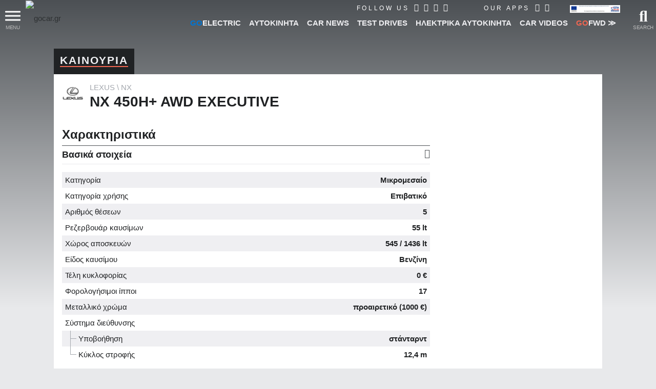

--- FILE ---
content_type: text/html; charset=utf-8
request_url: https://www.google.com/recaptcha/api2/aframe
body_size: 112
content:
<!DOCTYPE HTML><html><head><meta http-equiv="content-type" content="text/html; charset=UTF-8"></head><body><script nonce="EjbcMkeSZmRK4XFKzE2c8g">/** Anti-fraud and anti-abuse applications only. See google.com/recaptcha */ try{var clients={'sodar':'https://pagead2.googlesyndication.com/pagead/sodar?'};window.addEventListener("message",function(a){try{if(a.source===window.parent){var b=JSON.parse(a.data);var c=clients[b['id']];if(c){var d=document.createElement('img');d.src=c+b['params']+'&rc='+(localStorage.getItem("rc::a")?sessionStorage.getItem("rc::b"):"");window.document.body.appendChild(d);sessionStorage.setItem("rc::e",parseInt(sessionStorage.getItem("rc::e")||0)+1);localStorage.setItem("rc::h",'1768396839042');}}}catch(b){}});window.parent.postMessage("_grecaptcha_ready", "*");}catch(b){}</script></body></html>